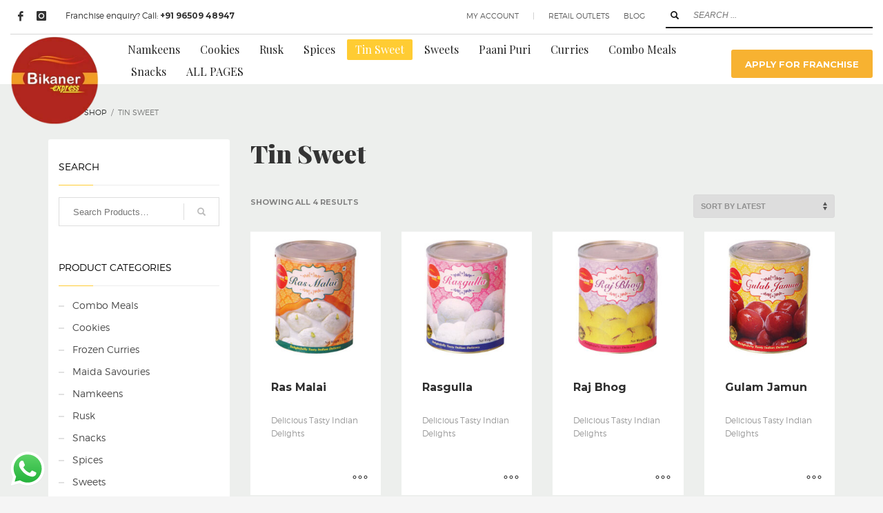

--- FILE ---
content_type: text/html; charset=utf-8
request_url: https://www.google.com/recaptcha/api2/anchor?ar=1&k=6LckBIYoAAAAAP4hw0T7mz24i0239ctOL0mV29kR&co=aHR0cHM6Ly93d3cuYmlrYW5lcmV4cHJlc3MuY29tOjQ0Mw..&hl=en&v=PoyoqOPhxBO7pBk68S4YbpHZ&size=invisible&anchor-ms=20000&execute-ms=30000&cb=st2abv5pahz6
body_size: 48758
content:
<!DOCTYPE HTML><html dir="ltr" lang="en"><head><meta http-equiv="Content-Type" content="text/html; charset=UTF-8">
<meta http-equiv="X-UA-Compatible" content="IE=edge">
<title>reCAPTCHA</title>
<style type="text/css">
/* cyrillic-ext */
@font-face {
  font-family: 'Roboto';
  font-style: normal;
  font-weight: 400;
  font-stretch: 100%;
  src: url(//fonts.gstatic.com/s/roboto/v48/KFO7CnqEu92Fr1ME7kSn66aGLdTylUAMa3GUBHMdazTgWw.woff2) format('woff2');
  unicode-range: U+0460-052F, U+1C80-1C8A, U+20B4, U+2DE0-2DFF, U+A640-A69F, U+FE2E-FE2F;
}
/* cyrillic */
@font-face {
  font-family: 'Roboto';
  font-style: normal;
  font-weight: 400;
  font-stretch: 100%;
  src: url(//fonts.gstatic.com/s/roboto/v48/KFO7CnqEu92Fr1ME7kSn66aGLdTylUAMa3iUBHMdazTgWw.woff2) format('woff2');
  unicode-range: U+0301, U+0400-045F, U+0490-0491, U+04B0-04B1, U+2116;
}
/* greek-ext */
@font-face {
  font-family: 'Roboto';
  font-style: normal;
  font-weight: 400;
  font-stretch: 100%;
  src: url(//fonts.gstatic.com/s/roboto/v48/KFO7CnqEu92Fr1ME7kSn66aGLdTylUAMa3CUBHMdazTgWw.woff2) format('woff2');
  unicode-range: U+1F00-1FFF;
}
/* greek */
@font-face {
  font-family: 'Roboto';
  font-style: normal;
  font-weight: 400;
  font-stretch: 100%;
  src: url(//fonts.gstatic.com/s/roboto/v48/KFO7CnqEu92Fr1ME7kSn66aGLdTylUAMa3-UBHMdazTgWw.woff2) format('woff2');
  unicode-range: U+0370-0377, U+037A-037F, U+0384-038A, U+038C, U+038E-03A1, U+03A3-03FF;
}
/* math */
@font-face {
  font-family: 'Roboto';
  font-style: normal;
  font-weight: 400;
  font-stretch: 100%;
  src: url(//fonts.gstatic.com/s/roboto/v48/KFO7CnqEu92Fr1ME7kSn66aGLdTylUAMawCUBHMdazTgWw.woff2) format('woff2');
  unicode-range: U+0302-0303, U+0305, U+0307-0308, U+0310, U+0312, U+0315, U+031A, U+0326-0327, U+032C, U+032F-0330, U+0332-0333, U+0338, U+033A, U+0346, U+034D, U+0391-03A1, U+03A3-03A9, U+03B1-03C9, U+03D1, U+03D5-03D6, U+03F0-03F1, U+03F4-03F5, U+2016-2017, U+2034-2038, U+203C, U+2040, U+2043, U+2047, U+2050, U+2057, U+205F, U+2070-2071, U+2074-208E, U+2090-209C, U+20D0-20DC, U+20E1, U+20E5-20EF, U+2100-2112, U+2114-2115, U+2117-2121, U+2123-214F, U+2190, U+2192, U+2194-21AE, U+21B0-21E5, U+21F1-21F2, U+21F4-2211, U+2213-2214, U+2216-22FF, U+2308-230B, U+2310, U+2319, U+231C-2321, U+2336-237A, U+237C, U+2395, U+239B-23B7, U+23D0, U+23DC-23E1, U+2474-2475, U+25AF, U+25B3, U+25B7, U+25BD, U+25C1, U+25CA, U+25CC, U+25FB, U+266D-266F, U+27C0-27FF, U+2900-2AFF, U+2B0E-2B11, U+2B30-2B4C, U+2BFE, U+3030, U+FF5B, U+FF5D, U+1D400-1D7FF, U+1EE00-1EEFF;
}
/* symbols */
@font-face {
  font-family: 'Roboto';
  font-style: normal;
  font-weight: 400;
  font-stretch: 100%;
  src: url(//fonts.gstatic.com/s/roboto/v48/KFO7CnqEu92Fr1ME7kSn66aGLdTylUAMaxKUBHMdazTgWw.woff2) format('woff2');
  unicode-range: U+0001-000C, U+000E-001F, U+007F-009F, U+20DD-20E0, U+20E2-20E4, U+2150-218F, U+2190, U+2192, U+2194-2199, U+21AF, U+21E6-21F0, U+21F3, U+2218-2219, U+2299, U+22C4-22C6, U+2300-243F, U+2440-244A, U+2460-24FF, U+25A0-27BF, U+2800-28FF, U+2921-2922, U+2981, U+29BF, U+29EB, U+2B00-2BFF, U+4DC0-4DFF, U+FFF9-FFFB, U+10140-1018E, U+10190-1019C, U+101A0, U+101D0-101FD, U+102E0-102FB, U+10E60-10E7E, U+1D2C0-1D2D3, U+1D2E0-1D37F, U+1F000-1F0FF, U+1F100-1F1AD, U+1F1E6-1F1FF, U+1F30D-1F30F, U+1F315, U+1F31C, U+1F31E, U+1F320-1F32C, U+1F336, U+1F378, U+1F37D, U+1F382, U+1F393-1F39F, U+1F3A7-1F3A8, U+1F3AC-1F3AF, U+1F3C2, U+1F3C4-1F3C6, U+1F3CA-1F3CE, U+1F3D4-1F3E0, U+1F3ED, U+1F3F1-1F3F3, U+1F3F5-1F3F7, U+1F408, U+1F415, U+1F41F, U+1F426, U+1F43F, U+1F441-1F442, U+1F444, U+1F446-1F449, U+1F44C-1F44E, U+1F453, U+1F46A, U+1F47D, U+1F4A3, U+1F4B0, U+1F4B3, U+1F4B9, U+1F4BB, U+1F4BF, U+1F4C8-1F4CB, U+1F4D6, U+1F4DA, U+1F4DF, U+1F4E3-1F4E6, U+1F4EA-1F4ED, U+1F4F7, U+1F4F9-1F4FB, U+1F4FD-1F4FE, U+1F503, U+1F507-1F50B, U+1F50D, U+1F512-1F513, U+1F53E-1F54A, U+1F54F-1F5FA, U+1F610, U+1F650-1F67F, U+1F687, U+1F68D, U+1F691, U+1F694, U+1F698, U+1F6AD, U+1F6B2, U+1F6B9-1F6BA, U+1F6BC, U+1F6C6-1F6CF, U+1F6D3-1F6D7, U+1F6E0-1F6EA, U+1F6F0-1F6F3, U+1F6F7-1F6FC, U+1F700-1F7FF, U+1F800-1F80B, U+1F810-1F847, U+1F850-1F859, U+1F860-1F887, U+1F890-1F8AD, U+1F8B0-1F8BB, U+1F8C0-1F8C1, U+1F900-1F90B, U+1F93B, U+1F946, U+1F984, U+1F996, U+1F9E9, U+1FA00-1FA6F, U+1FA70-1FA7C, U+1FA80-1FA89, U+1FA8F-1FAC6, U+1FACE-1FADC, U+1FADF-1FAE9, U+1FAF0-1FAF8, U+1FB00-1FBFF;
}
/* vietnamese */
@font-face {
  font-family: 'Roboto';
  font-style: normal;
  font-weight: 400;
  font-stretch: 100%;
  src: url(//fonts.gstatic.com/s/roboto/v48/KFO7CnqEu92Fr1ME7kSn66aGLdTylUAMa3OUBHMdazTgWw.woff2) format('woff2');
  unicode-range: U+0102-0103, U+0110-0111, U+0128-0129, U+0168-0169, U+01A0-01A1, U+01AF-01B0, U+0300-0301, U+0303-0304, U+0308-0309, U+0323, U+0329, U+1EA0-1EF9, U+20AB;
}
/* latin-ext */
@font-face {
  font-family: 'Roboto';
  font-style: normal;
  font-weight: 400;
  font-stretch: 100%;
  src: url(//fonts.gstatic.com/s/roboto/v48/KFO7CnqEu92Fr1ME7kSn66aGLdTylUAMa3KUBHMdazTgWw.woff2) format('woff2');
  unicode-range: U+0100-02BA, U+02BD-02C5, U+02C7-02CC, U+02CE-02D7, U+02DD-02FF, U+0304, U+0308, U+0329, U+1D00-1DBF, U+1E00-1E9F, U+1EF2-1EFF, U+2020, U+20A0-20AB, U+20AD-20C0, U+2113, U+2C60-2C7F, U+A720-A7FF;
}
/* latin */
@font-face {
  font-family: 'Roboto';
  font-style: normal;
  font-weight: 400;
  font-stretch: 100%;
  src: url(//fonts.gstatic.com/s/roboto/v48/KFO7CnqEu92Fr1ME7kSn66aGLdTylUAMa3yUBHMdazQ.woff2) format('woff2');
  unicode-range: U+0000-00FF, U+0131, U+0152-0153, U+02BB-02BC, U+02C6, U+02DA, U+02DC, U+0304, U+0308, U+0329, U+2000-206F, U+20AC, U+2122, U+2191, U+2193, U+2212, U+2215, U+FEFF, U+FFFD;
}
/* cyrillic-ext */
@font-face {
  font-family: 'Roboto';
  font-style: normal;
  font-weight: 500;
  font-stretch: 100%;
  src: url(//fonts.gstatic.com/s/roboto/v48/KFO7CnqEu92Fr1ME7kSn66aGLdTylUAMa3GUBHMdazTgWw.woff2) format('woff2');
  unicode-range: U+0460-052F, U+1C80-1C8A, U+20B4, U+2DE0-2DFF, U+A640-A69F, U+FE2E-FE2F;
}
/* cyrillic */
@font-face {
  font-family: 'Roboto';
  font-style: normal;
  font-weight: 500;
  font-stretch: 100%;
  src: url(//fonts.gstatic.com/s/roboto/v48/KFO7CnqEu92Fr1ME7kSn66aGLdTylUAMa3iUBHMdazTgWw.woff2) format('woff2');
  unicode-range: U+0301, U+0400-045F, U+0490-0491, U+04B0-04B1, U+2116;
}
/* greek-ext */
@font-face {
  font-family: 'Roboto';
  font-style: normal;
  font-weight: 500;
  font-stretch: 100%;
  src: url(//fonts.gstatic.com/s/roboto/v48/KFO7CnqEu92Fr1ME7kSn66aGLdTylUAMa3CUBHMdazTgWw.woff2) format('woff2');
  unicode-range: U+1F00-1FFF;
}
/* greek */
@font-face {
  font-family: 'Roboto';
  font-style: normal;
  font-weight: 500;
  font-stretch: 100%;
  src: url(//fonts.gstatic.com/s/roboto/v48/KFO7CnqEu92Fr1ME7kSn66aGLdTylUAMa3-UBHMdazTgWw.woff2) format('woff2');
  unicode-range: U+0370-0377, U+037A-037F, U+0384-038A, U+038C, U+038E-03A1, U+03A3-03FF;
}
/* math */
@font-face {
  font-family: 'Roboto';
  font-style: normal;
  font-weight: 500;
  font-stretch: 100%;
  src: url(//fonts.gstatic.com/s/roboto/v48/KFO7CnqEu92Fr1ME7kSn66aGLdTylUAMawCUBHMdazTgWw.woff2) format('woff2');
  unicode-range: U+0302-0303, U+0305, U+0307-0308, U+0310, U+0312, U+0315, U+031A, U+0326-0327, U+032C, U+032F-0330, U+0332-0333, U+0338, U+033A, U+0346, U+034D, U+0391-03A1, U+03A3-03A9, U+03B1-03C9, U+03D1, U+03D5-03D6, U+03F0-03F1, U+03F4-03F5, U+2016-2017, U+2034-2038, U+203C, U+2040, U+2043, U+2047, U+2050, U+2057, U+205F, U+2070-2071, U+2074-208E, U+2090-209C, U+20D0-20DC, U+20E1, U+20E5-20EF, U+2100-2112, U+2114-2115, U+2117-2121, U+2123-214F, U+2190, U+2192, U+2194-21AE, U+21B0-21E5, U+21F1-21F2, U+21F4-2211, U+2213-2214, U+2216-22FF, U+2308-230B, U+2310, U+2319, U+231C-2321, U+2336-237A, U+237C, U+2395, U+239B-23B7, U+23D0, U+23DC-23E1, U+2474-2475, U+25AF, U+25B3, U+25B7, U+25BD, U+25C1, U+25CA, U+25CC, U+25FB, U+266D-266F, U+27C0-27FF, U+2900-2AFF, U+2B0E-2B11, U+2B30-2B4C, U+2BFE, U+3030, U+FF5B, U+FF5D, U+1D400-1D7FF, U+1EE00-1EEFF;
}
/* symbols */
@font-face {
  font-family: 'Roboto';
  font-style: normal;
  font-weight: 500;
  font-stretch: 100%;
  src: url(//fonts.gstatic.com/s/roboto/v48/KFO7CnqEu92Fr1ME7kSn66aGLdTylUAMaxKUBHMdazTgWw.woff2) format('woff2');
  unicode-range: U+0001-000C, U+000E-001F, U+007F-009F, U+20DD-20E0, U+20E2-20E4, U+2150-218F, U+2190, U+2192, U+2194-2199, U+21AF, U+21E6-21F0, U+21F3, U+2218-2219, U+2299, U+22C4-22C6, U+2300-243F, U+2440-244A, U+2460-24FF, U+25A0-27BF, U+2800-28FF, U+2921-2922, U+2981, U+29BF, U+29EB, U+2B00-2BFF, U+4DC0-4DFF, U+FFF9-FFFB, U+10140-1018E, U+10190-1019C, U+101A0, U+101D0-101FD, U+102E0-102FB, U+10E60-10E7E, U+1D2C0-1D2D3, U+1D2E0-1D37F, U+1F000-1F0FF, U+1F100-1F1AD, U+1F1E6-1F1FF, U+1F30D-1F30F, U+1F315, U+1F31C, U+1F31E, U+1F320-1F32C, U+1F336, U+1F378, U+1F37D, U+1F382, U+1F393-1F39F, U+1F3A7-1F3A8, U+1F3AC-1F3AF, U+1F3C2, U+1F3C4-1F3C6, U+1F3CA-1F3CE, U+1F3D4-1F3E0, U+1F3ED, U+1F3F1-1F3F3, U+1F3F5-1F3F7, U+1F408, U+1F415, U+1F41F, U+1F426, U+1F43F, U+1F441-1F442, U+1F444, U+1F446-1F449, U+1F44C-1F44E, U+1F453, U+1F46A, U+1F47D, U+1F4A3, U+1F4B0, U+1F4B3, U+1F4B9, U+1F4BB, U+1F4BF, U+1F4C8-1F4CB, U+1F4D6, U+1F4DA, U+1F4DF, U+1F4E3-1F4E6, U+1F4EA-1F4ED, U+1F4F7, U+1F4F9-1F4FB, U+1F4FD-1F4FE, U+1F503, U+1F507-1F50B, U+1F50D, U+1F512-1F513, U+1F53E-1F54A, U+1F54F-1F5FA, U+1F610, U+1F650-1F67F, U+1F687, U+1F68D, U+1F691, U+1F694, U+1F698, U+1F6AD, U+1F6B2, U+1F6B9-1F6BA, U+1F6BC, U+1F6C6-1F6CF, U+1F6D3-1F6D7, U+1F6E0-1F6EA, U+1F6F0-1F6F3, U+1F6F7-1F6FC, U+1F700-1F7FF, U+1F800-1F80B, U+1F810-1F847, U+1F850-1F859, U+1F860-1F887, U+1F890-1F8AD, U+1F8B0-1F8BB, U+1F8C0-1F8C1, U+1F900-1F90B, U+1F93B, U+1F946, U+1F984, U+1F996, U+1F9E9, U+1FA00-1FA6F, U+1FA70-1FA7C, U+1FA80-1FA89, U+1FA8F-1FAC6, U+1FACE-1FADC, U+1FADF-1FAE9, U+1FAF0-1FAF8, U+1FB00-1FBFF;
}
/* vietnamese */
@font-face {
  font-family: 'Roboto';
  font-style: normal;
  font-weight: 500;
  font-stretch: 100%;
  src: url(//fonts.gstatic.com/s/roboto/v48/KFO7CnqEu92Fr1ME7kSn66aGLdTylUAMa3OUBHMdazTgWw.woff2) format('woff2');
  unicode-range: U+0102-0103, U+0110-0111, U+0128-0129, U+0168-0169, U+01A0-01A1, U+01AF-01B0, U+0300-0301, U+0303-0304, U+0308-0309, U+0323, U+0329, U+1EA0-1EF9, U+20AB;
}
/* latin-ext */
@font-face {
  font-family: 'Roboto';
  font-style: normal;
  font-weight: 500;
  font-stretch: 100%;
  src: url(//fonts.gstatic.com/s/roboto/v48/KFO7CnqEu92Fr1ME7kSn66aGLdTylUAMa3KUBHMdazTgWw.woff2) format('woff2');
  unicode-range: U+0100-02BA, U+02BD-02C5, U+02C7-02CC, U+02CE-02D7, U+02DD-02FF, U+0304, U+0308, U+0329, U+1D00-1DBF, U+1E00-1E9F, U+1EF2-1EFF, U+2020, U+20A0-20AB, U+20AD-20C0, U+2113, U+2C60-2C7F, U+A720-A7FF;
}
/* latin */
@font-face {
  font-family: 'Roboto';
  font-style: normal;
  font-weight: 500;
  font-stretch: 100%;
  src: url(//fonts.gstatic.com/s/roboto/v48/KFO7CnqEu92Fr1ME7kSn66aGLdTylUAMa3yUBHMdazQ.woff2) format('woff2');
  unicode-range: U+0000-00FF, U+0131, U+0152-0153, U+02BB-02BC, U+02C6, U+02DA, U+02DC, U+0304, U+0308, U+0329, U+2000-206F, U+20AC, U+2122, U+2191, U+2193, U+2212, U+2215, U+FEFF, U+FFFD;
}
/* cyrillic-ext */
@font-face {
  font-family: 'Roboto';
  font-style: normal;
  font-weight: 900;
  font-stretch: 100%;
  src: url(//fonts.gstatic.com/s/roboto/v48/KFO7CnqEu92Fr1ME7kSn66aGLdTylUAMa3GUBHMdazTgWw.woff2) format('woff2');
  unicode-range: U+0460-052F, U+1C80-1C8A, U+20B4, U+2DE0-2DFF, U+A640-A69F, U+FE2E-FE2F;
}
/* cyrillic */
@font-face {
  font-family: 'Roboto';
  font-style: normal;
  font-weight: 900;
  font-stretch: 100%;
  src: url(//fonts.gstatic.com/s/roboto/v48/KFO7CnqEu92Fr1ME7kSn66aGLdTylUAMa3iUBHMdazTgWw.woff2) format('woff2');
  unicode-range: U+0301, U+0400-045F, U+0490-0491, U+04B0-04B1, U+2116;
}
/* greek-ext */
@font-face {
  font-family: 'Roboto';
  font-style: normal;
  font-weight: 900;
  font-stretch: 100%;
  src: url(//fonts.gstatic.com/s/roboto/v48/KFO7CnqEu92Fr1ME7kSn66aGLdTylUAMa3CUBHMdazTgWw.woff2) format('woff2');
  unicode-range: U+1F00-1FFF;
}
/* greek */
@font-face {
  font-family: 'Roboto';
  font-style: normal;
  font-weight: 900;
  font-stretch: 100%;
  src: url(//fonts.gstatic.com/s/roboto/v48/KFO7CnqEu92Fr1ME7kSn66aGLdTylUAMa3-UBHMdazTgWw.woff2) format('woff2');
  unicode-range: U+0370-0377, U+037A-037F, U+0384-038A, U+038C, U+038E-03A1, U+03A3-03FF;
}
/* math */
@font-face {
  font-family: 'Roboto';
  font-style: normal;
  font-weight: 900;
  font-stretch: 100%;
  src: url(//fonts.gstatic.com/s/roboto/v48/KFO7CnqEu92Fr1ME7kSn66aGLdTylUAMawCUBHMdazTgWw.woff2) format('woff2');
  unicode-range: U+0302-0303, U+0305, U+0307-0308, U+0310, U+0312, U+0315, U+031A, U+0326-0327, U+032C, U+032F-0330, U+0332-0333, U+0338, U+033A, U+0346, U+034D, U+0391-03A1, U+03A3-03A9, U+03B1-03C9, U+03D1, U+03D5-03D6, U+03F0-03F1, U+03F4-03F5, U+2016-2017, U+2034-2038, U+203C, U+2040, U+2043, U+2047, U+2050, U+2057, U+205F, U+2070-2071, U+2074-208E, U+2090-209C, U+20D0-20DC, U+20E1, U+20E5-20EF, U+2100-2112, U+2114-2115, U+2117-2121, U+2123-214F, U+2190, U+2192, U+2194-21AE, U+21B0-21E5, U+21F1-21F2, U+21F4-2211, U+2213-2214, U+2216-22FF, U+2308-230B, U+2310, U+2319, U+231C-2321, U+2336-237A, U+237C, U+2395, U+239B-23B7, U+23D0, U+23DC-23E1, U+2474-2475, U+25AF, U+25B3, U+25B7, U+25BD, U+25C1, U+25CA, U+25CC, U+25FB, U+266D-266F, U+27C0-27FF, U+2900-2AFF, U+2B0E-2B11, U+2B30-2B4C, U+2BFE, U+3030, U+FF5B, U+FF5D, U+1D400-1D7FF, U+1EE00-1EEFF;
}
/* symbols */
@font-face {
  font-family: 'Roboto';
  font-style: normal;
  font-weight: 900;
  font-stretch: 100%;
  src: url(//fonts.gstatic.com/s/roboto/v48/KFO7CnqEu92Fr1ME7kSn66aGLdTylUAMaxKUBHMdazTgWw.woff2) format('woff2');
  unicode-range: U+0001-000C, U+000E-001F, U+007F-009F, U+20DD-20E0, U+20E2-20E4, U+2150-218F, U+2190, U+2192, U+2194-2199, U+21AF, U+21E6-21F0, U+21F3, U+2218-2219, U+2299, U+22C4-22C6, U+2300-243F, U+2440-244A, U+2460-24FF, U+25A0-27BF, U+2800-28FF, U+2921-2922, U+2981, U+29BF, U+29EB, U+2B00-2BFF, U+4DC0-4DFF, U+FFF9-FFFB, U+10140-1018E, U+10190-1019C, U+101A0, U+101D0-101FD, U+102E0-102FB, U+10E60-10E7E, U+1D2C0-1D2D3, U+1D2E0-1D37F, U+1F000-1F0FF, U+1F100-1F1AD, U+1F1E6-1F1FF, U+1F30D-1F30F, U+1F315, U+1F31C, U+1F31E, U+1F320-1F32C, U+1F336, U+1F378, U+1F37D, U+1F382, U+1F393-1F39F, U+1F3A7-1F3A8, U+1F3AC-1F3AF, U+1F3C2, U+1F3C4-1F3C6, U+1F3CA-1F3CE, U+1F3D4-1F3E0, U+1F3ED, U+1F3F1-1F3F3, U+1F3F5-1F3F7, U+1F408, U+1F415, U+1F41F, U+1F426, U+1F43F, U+1F441-1F442, U+1F444, U+1F446-1F449, U+1F44C-1F44E, U+1F453, U+1F46A, U+1F47D, U+1F4A3, U+1F4B0, U+1F4B3, U+1F4B9, U+1F4BB, U+1F4BF, U+1F4C8-1F4CB, U+1F4D6, U+1F4DA, U+1F4DF, U+1F4E3-1F4E6, U+1F4EA-1F4ED, U+1F4F7, U+1F4F9-1F4FB, U+1F4FD-1F4FE, U+1F503, U+1F507-1F50B, U+1F50D, U+1F512-1F513, U+1F53E-1F54A, U+1F54F-1F5FA, U+1F610, U+1F650-1F67F, U+1F687, U+1F68D, U+1F691, U+1F694, U+1F698, U+1F6AD, U+1F6B2, U+1F6B9-1F6BA, U+1F6BC, U+1F6C6-1F6CF, U+1F6D3-1F6D7, U+1F6E0-1F6EA, U+1F6F0-1F6F3, U+1F6F7-1F6FC, U+1F700-1F7FF, U+1F800-1F80B, U+1F810-1F847, U+1F850-1F859, U+1F860-1F887, U+1F890-1F8AD, U+1F8B0-1F8BB, U+1F8C0-1F8C1, U+1F900-1F90B, U+1F93B, U+1F946, U+1F984, U+1F996, U+1F9E9, U+1FA00-1FA6F, U+1FA70-1FA7C, U+1FA80-1FA89, U+1FA8F-1FAC6, U+1FACE-1FADC, U+1FADF-1FAE9, U+1FAF0-1FAF8, U+1FB00-1FBFF;
}
/* vietnamese */
@font-face {
  font-family: 'Roboto';
  font-style: normal;
  font-weight: 900;
  font-stretch: 100%;
  src: url(//fonts.gstatic.com/s/roboto/v48/KFO7CnqEu92Fr1ME7kSn66aGLdTylUAMa3OUBHMdazTgWw.woff2) format('woff2');
  unicode-range: U+0102-0103, U+0110-0111, U+0128-0129, U+0168-0169, U+01A0-01A1, U+01AF-01B0, U+0300-0301, U+0303-0304, U+0308-0309, U+0323, U+0329, U+1EA0-1EF9, U+20AB;
}
/* latin-ext */
@font-face {
  font-family: 'Roboto';
  font-style: normal;
  font-weight: 900;
  font-stretch: 100%;
  src: url(//fonts.gstatic.com/s/roboto/v48/KFO7CnqEu92Fr1ME7kSn66aGLdTylUAMa3KUBHMdazTgWw.woff2) format('woff2');
  unicode-range: U+0100-02BA, U+02BD-02C5, U+02C7-02CC, U+02CE-02D7, U+02DD-02FF, U+0304, U+0308, U+0329, U+1D00-1DBF, U+1E00-1E9F, U+1EF2-1EFF, U+2020, U+20A0-20AB, U+20AD-20C0, U+2113, U+2C60-2C7F, U+A720-A7FF;
}
/* latin */
@font-face {
  font-family: 'Roboto';
  font-style: normal;
  font-weight: 900;
  font-stretch: 100%;
  src: url(//fonts.gstatic.com/s/roboto/v48/KFO7CnqEu92Fr1ME7kSn66aGLdTylUAMa3yUBHMdazQ.woff2) format('woff2');
  unicode-range: U+0000-00FF, U+0131, U+0152-0153, U+02BB-02BC, U+02C6, U+02DA, U+02DC, U+0304, U+0308, U+0329, U+2000-206F, U+20AC, U+2122, U+2191, U+2193, U+2212, U+2215, U+FEFF, U+FFFD;
}

</style>
<link rel="stylesheet" type="text/css" href="https://www.gstatic.com/recaptcha/releases/PoyoqOPhxBO7pBk68S4YbpHZ/styles__ltr.css">
<script nonce="qS8RAV2YnHYEPPVepLC4Wg" type="text/javascript">window['__recaptcha_api'] = 'https://www.google.com/recaptcha/api2/';</script>
<script type="text/javascript" src="https://www.gstatic.com/recaptcha/releases/PoyoqOPhxBO7pBk68S4YbpHZ/recaptcha__en.js" nonce="qS8RAV2YnHYEPPVepLC4Wg">
      
    </script></head>
<body><div id="rc-anchor-alert" class="rc-anchor-alert"></div>
<input type="hidden" id="recaptcha-token" value="[base64]">
<script type="text/javascript" nonce="qS8RAV2YnHYEPPVepLC4Wg">
      recaptcha.anchor.Main.init("[\x22ainput\x22,[\x22bgdata\x22,\x22\x22,\[base64]/[base64]/MjU1Ong/[base64]/[base64]/[base64]/[base64]/[base64]/[base64]/[base64]/[base64]/[base64]/[base64]/[base64]/[base64]/[base64]/[base64]/[base64]\\u003d\x22,\[base64]\\u003d\\u003d\x22,\[base64]/[base64]/[base64]/e33Ci8K2wo/Ci8Ohw6TDrMOAHMKvH8O5w43CsTfCrMKjw7VManN+wp7DjsOHYsOJNsKtDsKvwrgHOF4UejpcQ0jDlhHDiHfCp8Kbwr/CskPDgsOYYMKLZ8O9DjYbwro3JE8LwrQowq3Cg8OCwrJtR1HDqcO5wpvCmX/Dt8Olwp1PeMOwwqVUGcOMbS/CuQVOwodlRkrDgj7CmSfCsMOtP8K7C27DrMOQwojDjkZ/w5bCjcOWwpDCqMOnV8KSDUldL8KPw7hoJDbCpVXCq0zDrcOpKk0mwplyagFpf8KMwpXCvsOQUVDCnx8XWCwlAH/DlXAILDbDiGzDqBpaNl/[base64]/CrW7ClsOAw4bCnD3CkcK5P8KVw7psw7bDrMO+w692LcOVI8O/w6TDryNHNhnDvz7Cu2vDscK5QMOdFzYfw5x/CEHCqMKcAsKmw4UAwosvw489wpLDm8KTwqDCukUCKWrDtMOxw5jDn8OnwpPDnAZawrx8w7PDlFDCosOxccKPwq3DhcKcaMOWUWcLIsOfwqnDvQ7DpcOoQMKiw7lfwqhKw6HDv8Kyw43DtkPCsMKEZcKowr/DtsKlb8Kfw6wmw4Adw5RELsKGwqtGwpc+SnjCo3DDi8OBasOqw5jDvnbCtiN3SF/DvMOKw7jDkcOgwqjCv8OXwq/DriXCqmAXwrVjw6bDmcKJwr/[base64]/w6bDm8OBbMOiN8Kpwr4Dwo4cLw/CtcO/w6LCkMKhOjnDl8O9wpbCty8Zw6JGw7Myw5MKFFNHw4PDoMKAVCB4wp95dT5SCsOXTcOuwqoWV0DDo8OjSn3CvH5kKsO9O2zCjMOgAMKoST5nZW3Ds8KmSX1Aw6/DoCvClcOgEwbDrcKdCHNkw5dFwqcXw60owoNoRcOnNEHDjMK7OcODKnBzwp/DiRHCr8Ojw597w6MEZcO5w5xvw6EOwr/Du8O1w7JqE3x7w4bDg8KnW8KsfRDChWtLwrrDn8Kxw68cUiF2w4bDvcO3cg5/[base64]/DoMKeW1fDpVI1fsKpNcK3UMKfw69Qw64hw55Ww5J7OnYkSxnCn1EzwrnDisKKcgrDlSrDscO2wrlMwqDDtWbDmsOmFcK1HBMlEcOnc8KHC3vDqW7DoH5aRcKrw5jDrsKiwr/DpSzCq8OZw77DqmLCtypww5ICw5Qswolcw5vDssKgw6XDtcOHwr8zaAUCE0jCosOcwqIjRMKrZUExw5YQw5XDnMKBwqIyw5REwrfCpsOlw4TCn8KMw6kpNwzDrRPCs0Auw7QCwr9pwpfCghstwqMyFMKRV8O1w7/CuU5AA8KUYcOjwrBYw6htw7sow57DrX46wo1sbTIBBcKyf8OtwoLDrCApWMOZIXpVKn9MEh4Yw4XCpMKtw79bw6hIbx4QQMO3w5Blw60awoHCuQVSw6nCqWRGwoTCsR4ILygdXQJbQjRxw749TsKNasKHMDrDhHLCtMKMw782TW3Dm11Ww6/Cl8KUwr7Dm8KGw4DDkMKMw4tdw4DCq2/[base64]/Cu25EwqUmwpcOw5PDrmMKcsKVR8O5UMORwqk2HMOwwpzClsO0JRjCv8OswrdHMsOHXWpcw5N+WsO2EUoOV1t1w5cgS2RyS8OIFsOKSsO+wpTDkMO3w6F/w5M7cMOzwoNJVFo+w4XDj3k0MMObURsEwpzDucKow6w4w53CusKIbcKmw7nDqA/DlsOaKsOPwqjDr0LCrBbCpMOLwrVCwoXDimHDt8OkU8OvBHnDhMObMMKLKMOmwoJQw7V2w7s6S0zCmmbCiALCv8OrImFpKSbCs1sHwrQlZjXCoMK+QAMnJ8KQw7VSw6/DkW/DsMKHwq9bw7DDksO/wrZ8CMOVwq5Lw7bDn8OWWFXCnxrDvMOpwq9EWgvCmcOFHA/Dh8OpcsKZJglMcsK8wqLDssKwOkvDmsKFwowmeRjDicKwLzXCtMKaVQDDpsKSwoVsw5vDqB3DlAFzw54SNMKjwo5vw7E5LMOGW2IUbWsYDsOHDE5AcsOKw4sXDxrDvm3DpA0/[base64]/[base64]/IxfCl8Kxw4FoP3kydsOGLRF6wqjCnMKpbsKKJ8OSw43CvMOFasKxHcKbw7DCm8OkwrROwqDCk3c0YDx2R8KzdMKhQ3bDlMOnw6xfIzkUw7rClMKeTcKuAFbCr8OoMiUtwoUfZMOacMK9wpIzw6suN8Obw6dowp06wr/DjcOpIzEmAsOpe2nCo3zDm8OmwolOwqUQwpI0w5vDtcOpw4PCnifDh1bDk8K7QMKCEwhSR3nDpgrDhsKZOWBXfhoGJzTChWsqSW09woTCr8KDG8ONHykLwr/DnX7ChFfCvMO0wrHDjCI6dcK3wq1WRcOLWjzCh1DCtsKwwqZ5wpTDiXfCp8KpQ00aw6bDocOOScO3NsOYwofDrXXCv0MrcWbDvsOawoTDlcO1BWzDrMK4wo3CpUADd3vCusOJI8KSG3PDncOKCsOiDn/Dr8OQJsKwbxTDoMKYMMOew7oDw7JbwrPChcOHMcKBw7k1w7pUVE/ClMO9TMOSwqzDsMO2wqRnw6rCk8OyJk8bw4zDl8OiwrxSw5DDo8K+w4Udwq7DrUPDp19OLARBw7MLwrXCvVvCrybCgkJTcVEKScOoM8OxwqPCqwvDiQbDncOWWXx/KMKHbXInw6oXBDZ8wplmwrrDuMKTwrbDoMO5TXdtw4vCiMKywrB3L8O6PhzCn8ORw641wrA8UAHDlMOXIRxmdyXDsh/DhhgKw7xQw5kmCsKPwpl6esKWwooidMKGw7pPPA49aidUwrfCslA/dnrCilEGLsKqS2sCPF9fXRtgHsOLw77CuMOAw4lzw7oiQ8KcPMOwwodnwr7DrcOIGy4DQy/DoMOFw6JWNsOWwpvCiBVZw4jDm0LCjsOtOMOWw7lgBBAzNAsewqRSK1HDm8KrAcK1KsKsNsO3wqrDncOLK09TBULCq8KTXCzCt0XDkiYgw5R9GMOdwqNRw6nCj3RKwqLDv8KMw7IBH8KpwobCn1rDgcKjw6NsPgEjwoXCpsOFwpbCnz4Ld2kXNmjDtMKLwo/CvsOgwrtvw6A1w6jCscOrw5dUYWHCokXDuX0OTlXDtcKDI8KSE2low7/DgRccZ3fCo8KYwoZFPcOZSldkJWoTwql+wqHDuMKVwrbDtUMBw4TCjcKRwpnCrCwBfAN/wo/DimlkwowEMMK6XMKychdtw4vDrcOOSztmSBnCgcO0FwzCrMOmZylAVygAw78ADnXDpcKtYcKmwoV5wpbCgMKGI3TDu2lGegVoDsKdw5/DkF7Ci8Ovw4wPW1cwwqRpBsKxacOwwpBDX1ENMMK8wqs6F2tXEzTDkDvDksO8IMOIw7A8w5tjY8O9w6UsMsOHwqwEABXDucK9Q8KKw6HDtcOBw6jCpm7DrsOVw7NgB8KbeMO/ZhzCq2/[base64]/DncO/wrPDumvDqGbDnGR/W8OrScK6wodeGkfCgRd1woJzwp7Cggp3wrnCqH/Di2ArQS/DswXDsSJ0w7prbcO3EcKSJmPDgMO5wofCkcKow7bDi8OeJcKqZMOVwqFMwpfDicK2wqYcw6/CqMKkVXPDsDVswoTDty3DrE/DkcKHw6Apw7XCsjfDiS9rOsO3wqnCmMOILw/CkMOFwqBKw5jClB7DmcOacMKuwrnDncKhw4U0IMONOsO0w4LDvRzCisOGwrnCrGDDpisrY8O8GsKiUcKhwos8w6vCrTkTBcOow4XDu3cLPcO1wqHDncOwJMKbw4PDusOlw7tfOSl4wrVUBsKzw6LCoSwowrXCjRbClUHCpcOpwpg/[base64]/GjbDl8O4woJTW2VsOsKPw5XCusOFS3krwr7DrMOXw67Cj8O2wo9qIsKoO8Kvw7ZPw6vDunMrUwFvHMOHW3/CrMO1Kn9yw7XCo8KHw5RJBB7CqnnCoMO6JsK6NwbCnx9tw4ctCVrDgsOSQsK9QEU5RMKAEitxwpIuw7/CvsOrUVbCgVBAwqHDgsOKwqJUwpHDv8KFwqHDk23CogFFwpnDuMOLwrsYG28/w75zw6Q6w7zCuFVzUALCpCDCiGtpNiJsLMOWczoWwq9iLA9XWHzDmEV6wofDhsKEw44xRy/Dk0kswqQUw5jDrzxmQ8K9VjZ5wrNbMMO0w4s7w4PClns+wqrDjcOCER7DsA3ComN1w5MMAMKfw6dHwqPCpcORw4nCpiIZWMKeScOoayrCh1PDhcKFwr1VbsO8w7EScsOgw5diwoh1OcKcIVzDlg/CmsKsImo1w5Y3XQTCgQR2wqjDjsOJZcK6WcO8BsKmwpTCjMORwrUGw55XYxLDhmpSXGtQw59qVsK8wqsHwrLDqD0nO8O7Ew5tecOZwqjDhiFywpNnM3HDgijCvyLCk2/DsMK/esK7wqIFGSctw7Baw6llwrhoV0nCjsO0bCDCiDZpGsKxw5jDphx1fSzDnwTDnMORw7QHwrtfJzxaIMKGwpd1wqZfw60pKh0DH8ODwoNjw5fDqsORKcOHXVxYSsO+GjFidxfDrcOJYsKWJsOtQ8KCw73ClcOPw4guw74jwqHCg2pDd1N9wpjCjcKAwrRMw7UuU3oxwo/DtEbDl8ONY0DCmcOMw67CogzCpn/[base64]/[base64]/DpTrDvigCKUfCsAvCmmZ9MsOJKzc/wp8/w6tWwp3CjRPCiQTCncOlO21kZ8KsXwnDoVs1Cms9woDDrsKzCRRne8KiBcKcw6wiw47DlMOIw6EIHHESPXohD8OGRcKfQsOZJRjDlHzDqmPCtUF6ATArwqkiR1/DjFlPJcKpw61WYMKSw4cTwpVXw5fCiMKyworDij7ClhPCsjV9w5p/wrjDhcOAw4TCsjUpwpLDr2bCl8Ktw4Iew6rCs2vCpTASLl9AB1TCs8KRwrgOwpfDkFPCo8OJw588wpDDnMKpAcOEIcObTWfCiQoKwrTCtsO9wpPCmMOGQ8O3ezgdw7cgKx/DpsKwwoFiwpLCm3HDhmHDksOOZMK/woZfw6RWX0jCt0DDmRF/cAXCkCLDk8K0IhnCj3NXw4rDgMOtw7nCm2Nkw4ZhD1bCpwlzw4/CicOnLcO1bwEjAGDChDbDqMO/w7rCksK0wqPDlMOfw5Bjw4XDo8KjVEVkw49JwoXCmS/ClcO6w5YhY8K0w45rVsKww4gLw6gPMALDu8KuAMK3ZMKZwqbDpcKKwp5+YGYAw4fDiF9sE1TChMOvOz9JwrLDo8K+wrAxS8OrP3t7RsK8PcO/wqbDksKuMcKEwp3Dj8KTasOKEsOoW2ljw4QQSxI0b8O1cHZfdQTCtcKHw5wsemp5G8KPw4HCnQNeNDh2GMKuwpvCrcOGwrXDhsKEWcO4w5PDpcKpVSjCmsOywrnCqMKkw5cNIMO4woLDnWnDgx/[base64]/DuFM6wqTCusOzw43DjDrCuS7CqyBeNiAvworCrSAaw5jCmcOXwoXDs1k/woMHCSXDlDhkwpfDssOrJC/[base64]/DiMKDwrA8wqrDmsO1w6gzVHnDgsKoZ8KwBcKPd8K/DcKYfcKtciVvPgLChk3DgcO0UF3DusO6w7rCq8K2w7LDokbDrRQkwqPDgXg1WnLDmkYEwrDCl3LDnzY8UjDDjz9XA8KQw48ZCAnCq8OUJMKhwq/CrcK6wpnCiMOpwpgZwr93wp/CmQ8IJxg2MsKTw4pGwopPw7QewqbClcOLRcKlJcORS2psUFE/wo9eJ8KDIcObXMO1w7AHw78Sw5TCnBNlUMORw5zDpMO+wp0Jwp/CpVTDrsO3WMK4HnIudi7CjMO1wobCr8KmwoTDsRrDp3I7wq80YcKmwpzCvTzCu8KPSMKHSxTDqMOffBhzwr/[base64]/Cn2J7E0NswpPCkFfDtMKIw5DCnATCkcOddgTDhmY6w5t7w6/[base64]/w5YGe8OJw5HCnVTDucKlM8KAJ8OqwpXDkHnCvsKCWsOLw4TDmBZiw4FxcsKKwonDkBkDwoRhw73Cm0vDryAMw7HCi2jDvCUjC8OqFA/[base64]/DkGLCr8KfwpZsb8KPQ1Uyw4XClsOIw5Njw7DDicKoCsKxGj0MwoE2JC5Wwphuw6fCmA3DkHDDgMK6wp/CocOGVDPCn8K5dDwXw4TCpDIcwqRlTitlw5fDn8OVw5rDo8KSVMKlwprCl8OSZcOja8OOEcKPwrQiQ8OIM8KfCcKuHHjCqE/CvHHCmMO4HxjCuMKTUH3DkMOHP8KjR8KEGsOQwoDDqGjDpMK8wo0lS8KCd8OfHBtVU8OOw6TCnMOkw5MiwoXDhhnCmcO2PSrDr8Kxd0dpwrnDh8KHw7s7wpnCmRXCo8ORw71OwpjCsMKibcODw5E+YWQgI0jDqsO2MMK3wrbCulbDg8K3wqHCvMKgwovDiCt4fj/[base64]/[base64]/[base64]/w4zDhlINf8K/CGZ9YDTDrcOOwqvCicOYEsOBLEYBwp9eST/CicOsWjrCicO7GcOyTG/ClMKmAB0bMsO4bnDCkMOJZMKIwobClRNewojCoFo+OcOBFMOgeXUGwp7DsmF2w5kHOhYfdFpTEcOIQnwiw6o9wq7CtwEOSgvClR7Ch8KkUXYjw6JXwopTH8OsJU5Tw5PDt8KQw7l2w7/CiHzDrMOPBQt/[base64]/Cq0EzwqVpXMK0w4bDmsOMHV0yw6LDskLCtMOtMyjDlMOWwonDi8OPworDnBTDp8Kyw4PCnUImHVYuTj1zKsKOPFU8LxljBBDCoz/[base64]/CvGXDq8K6w5Idw7LDo0HDi3xuc8OJw7TCsXk2X8KTC3DCt8OPwoMow7bCkGkkwrHCj8Oiw4LCosObGMK4wpnDiHcxT8KfwpNIwpFYwql/[base64]/[base64]/CkivDvcO/[base64]/w6TCrX1DIMK/w7EzO8OewrZYU01Lwq7DqMObLMOIwqjDk8K7D8K2NjjDl8OgwqREwrnDhsKEwqPCqsOmTcOyURw7w4dObMKvbsOLdQQFwptxCALDsnkfNUkGw7rCi8K6wpp8wrTDl8OdABnCqSnClMKJCMO7w7XChG/CksOVOcOlI8O8Y1p7w6YrZMKRFcORNMK6w6vDpyjDh8KMw4QxP8OMEF7DmmxKwoNXasOAKCtNNsOEwqJrUV7DuzLDqn3CgSPCoEZgw7kgw6zDgS3CigstwoEow4LCqzfDgMO3SHHDn1bCj8O/[base64]/DgcKyG8Kcw5Viw5rDsSIkw4DCk8O5XMKlF8K6wpnDrcKKX8OVw60ew5jDpcOUZzI+w6nCk2k0wp9FIU4ewr7CsAfDp1/[base64]/ChhzDgQIjw7MGw6nDjMKSwqpBTMKMfcOTwr7Dk8KrecKqw6fCv2rCpUPCg2LCn2hRw4NHPcKqwq1/aX12wr7DtHJyRXrDoyXCtMOjSWRuw4/[base64]/DkkDDnMO3cMKIwo/[base64]/DhU7CqzUXbg9dLMKOO1fDiDVZw4/Cl8KFJ8Orw4ZYA8KlwrPCqcKvwqYOw73DhsOzw43DncKyF8KJSHLCo8Kqw5fDvxPCsS/DuMKbwpDDvSdxwp4aw45rwobDjMOPXQxrUCHDlsO/MwDClMOvw5PCgkpvw7DCkXHCksKXwozCqxHCky9rX240wr/CtEnCrUJqb8O/wr8gIR7DvSwha8K7wprDmUtfw5vCg8OxaDzCsFHDqMKOEMOzYmDCncOIMTFEaGIaNkBPwpLCsiLCgTVBw5rCjzbCp2RGDcKAwojDpFzCjHJRwqjDiMO8eB7CnMO/[base64]/[base64]/w4YaLVrCvgrCnnnCigvDmE8IKgfDnMOMw4zDuMKlwp/Cg3sqSGvDkHh9TMKew4XChcKjwp7CjDHDjRgtfWYtAVFLXXvDgGPDk8KlwpbCkMOiKsKQwrjDhcOxJHvDtkLDom/DtcO4FMOawoTDiMKXw4LDh8KfKRVDw7lWwrbDuXlcwr/Ct8O3w5Y+w61kwoDCvsKlUyfDs1zDk8Oywq0Nw4s8ScKAw7/CkWPDv8O4w4PDnMO2XiTDvcO4w4jDpifCpcK2YDfCl1pYwpDCr8OFwqoRJMOXw5bCkE5Dw7lCw5fCucKaN8OdJiHDksOWJ1nCrkkzwqTDvD8zwqs1w6BcaDfDtFFIw45LwrI7wpFfwrh5wohEME3ClxDCmcKCw5vCoMOdw4IZw49qwqJKwoDCuMOGBTouw407wp4/wrXClVzDkMOAYMKjC2LCn25JS8Oefn4HV8KFwqjDkSvCqQAuw4tlw7DDjcKEw5cCQ8KbwqJKw7UDGiAmwpQ0CFsxw47DhDfDh8OsEsORP8OFIWpub1Vzw5LCo8OpwpE/[base64]/ChsOoVMOwUxBfInjDu8Kkw60NPTjCmsOLwqXDoMKfw6Qmb8K9woFiEMKFPMKMBcKow57CpcOtNWzClWBKMVZEwoEtSsKQUghdN8OZw43Ck8KNw6FhNcKPw4LCkW96woDDoMOWwrnDrMKxwocpw5nCsXnDhSvCl8KswrnClsOWwp/Cg8O9wq7Cq8KPTUUBBMK8wohGwrc9aETCizjCkcKUworDosORbsKPwoXCtcOjB2oBXBUAfsKUYcOkw6TDpUzCiz8Nwr/CrcK3w6DDny7DmV/DhgbCiljCuEItw61bwq4Bw7FDwpTDuR46w7N9w7rCiMOOKsKNw7cNKsKvw6rDqVrChWRvcFNJd8OBZUrCoMKgw4x+W3XCiMKDcMO/GgtUwqltW3lAOxgpwohIUyAYw74pw4FwQ8OEw69if8OMw63Cl1N6eMKYwqLCq8Ovf8OCS8OBW37DlMKjwqwiw6RYw7xPTcKuw79sw4rDp8KyEcKldWLChcK1wojDp8KxMMOcG8OuwoRJwo8bVE0swpDDkMKDwpXCmzHCmcK/w795w6TDkEXCqiNcAMOhwqrDkBpxI2rCnF4VB8K1IsKBOsKaD3bDsDh4wpTCjsOcPknCp1YXf8OKBsKAwoc/HmTDgFNLwrPCmjdbwpHDhj8ZS8OjUcOjAnXCucOdwo7Dkg/DuVsoA8OVw73DkcOsMDLDjsK+BcOCw6ICY0XDu1sQw5TDsV8hw6BNwq12wo/CssKjwqfCjQMcwrDCqBUNIsOIfysyKMO3OW50wpojw6w+NAjDl0HCu8K0w59Fw4TCjMOQw4pDw4Jxw6oEwqDCtsORMMOtGQRCJyzCiMK5wpQqwqHCjcKWwqo7SUVLWhQfw4ZQZsOTw7EqPsKgZDVqw5zCtcOjw53DjU5/wr4Swp/CjjXDoT19dMKZw6jDlcKywpdxKCHDpyvDnMKCwoFswrhlw51vwplhwqMjYBXCgAkGcz0nGMKsbkPDgsO3B0PCj1c1CSl3wp8ww5fCtCMlw686Az3DqBhjw4fCniBCw6jCin/DmQtbfcODw4fCpmIBwpHDnEpuw7NtOsKGRcKMV8K/CcKoFcOPJHlrw75yw6DDrxgpCicRwrrCssKSKTVcwqjDtmkBwq8kw5XCjQjCjA/CsiDDpcKxUcK5w5NmwpYew5hDJcKkwqfCqg4nQsOeLX/CkmXCkcO0VyHCsTJNYB10U8Kxcw4jwpx3w6PDllEQw4fDhcKWwpvDmW01UMKEwpXDlMORw6tCwqYfLFEwbn3CtQbDugrDlHLCrsKDAMKiwpPDtT/CtmAgw5g0B8KAFlLCtcKbw4HCkMKPcsOHWwRow61+wp0/w45DwpENYcOdCCUfEit3TMOTCRzCpsONw7EHwpvDvg5Cw6QXwqkRwr97SkpjZF0rAcOhYyvCmFzDpMOcdVZww6nDucO6w5Y9wpTDo1QYZT9qw7nClcOBScOhOMKHwrV/[base64]/CtTXCgcKzwo5CGwVnw5oFwrrDqcOxY2XDnTvCtMOsacOKYTZPwofDhmLCmhY+BcOfw6gAGcOKJQI7wphNYMOMRMKZQ8KDI0oywq8SwovDkMKlwqHDrcOvw7NewpnDnMOPZsKKVsKQM2XCl0/DtU7CmF4iwozDscOww448wrbCpcK0IcONwqtTw57CnsK5w4PChMKHwpTCulfCkCzDhERmK8KQLsO7cjN9wqB+wqEwwo/DicObXWLDnhNKTcKWPC/DggISIsOtwpvCnMONwoPCjsO7J1PDvMO7w6k/w4vDjXzCtzErwpPDiGomwofCncOhYsK/wr/DvcK7Xh4QwpHCtk4cEMOwwqgTTsOmw7gbV1N5J8KPccKiS2bDlCpvw4N3w67Dt8KLwoIdUsO2w6XCvcObw7jDt3/DvR9KwrLClMKGwrPDiMODbMKbwrsgOllkX8O7wrLCmgwJJBbCjcOmZypewrLDiz9Aw7pOaMKvb8KpTcO0dDsLGMOgw67CgGw8w4E4PsKtwp5DbFzCssOWwoLCicOsR8ODeHDDsipTwp8Ww4xrExbCgcKjL8Otw7cOaMOGQ0zCm8O8wo/CqCYbw6czesKdwrRhRMKzbEx7w5EkwoHCrsOKwodqwowSwpYvYkfClMKswrjCpcKowqgRLsOPw6jDsk16wozDksOIw7HChng1VsK/wrYkU2JpFMKBw4rDmMKVw69YFz8rw7gbw6PCtTnCrychR8Odw6XCtxjCs8OJOsOHa8OYw5IRw6tCQDQqw4LDnXPCnMKBbcOew5VtwoBRTMKUw79mw6XDh3tvLCNRGU4bwpZkc8Kww5Q3w7zDocOrw48hw5rDp2/DksKAwonDqGTDmDc1w6oqKX3CtUNMwrfDr03ChAjCgMOBwp7DisKjDsKCwpJMwrY0a1FqRFVmw6VYwqfDumHDlsO7wpDCo8OmwrnDtMOEKAp6SGERBUMkBTjDvMOSwqUhw6QIY8OiecKVw7vDqsO5RcKgwpvCqCoVG8OYUjLCj0d/w6DDjyXDqG87X8Omw6gXw7/CukZSDQfDrsKKw5UBSsKyw6DDp8OdesONwpYgeT3CnUnDqxxBwo7ChkBLU8KtMn3DuyN8w713VsO5P8K2GcKCXUouwpsawqt3w4UKw5pHw5/[base64]/ChQQsacO+AcOiwqjDocO2w7JIwopIO254K8KZwogPE8K7dzDChsKvQxbDmCwfXWdeCGPCvsKjwqgACiLCn8K6fkXCjwLCn8KVw75NLcOVwpXCtcKmRsOoNkvDpMKTwpsawqPClMK+w5fDk3zCn1Avw48AwoE7w5PCs8KewrbDmsO+RsK6O8Ofw7RPwpnCqsKpwphzw5/Coz5YEcKZDsOhYFfCtcKLAnLCjsOPw7Qrw4t/[base64]/WsO9NcKwwqXCqMKYfMKpwrkxw5pdf1U/[base64]/wofCrsO/WXwNV8OORcOPw5/[base64]/Cq8K+SybDnhjCnygJwrfCnEbCvsOgN8OrwrQLTMK9CTQ6w7UTecOaJhUweG1uwpnCoMKmw5vDvX8JWMKGw7V7PlfDkRkdQsOhe8KIwpFiwpZDw7JxwqfDucKTVsOTesKXwrXDj2zDu2s8wozChsKpMMODVMO/[base64]/DphtSTXI5GMOEKCkxw43CsmrDtsKbwo3CmMK3Vkotw7BKw49ndnFQw4nCnTDCjsKfb0jCij/DkFzCgMK1QHU3PisFwonDhMKuaMKKwqXClMKOBcKdf8OiZ0TCtcKJGHDCvMOCGUN1w5U3dS06wpcfwoAiBMOZwpQow6TCv8O4wr8TPWPCqnptNjTDllrDv8KFw6LDmsOMIsOOwpHDsHBjwoFMY8Kgw6VqKH/CiMOAesKowpB7w51dW3UaFMO5w5jCnsOCacK3LMO/[base64]/DuMKkYgTDuzoDdV17BzQWwpZ6wqchwqFbw5ZdAwDCvDvCjMKkwoNCw6h9w4nDgmEew5XCmxPDrsK8w7/ClFTDigLCrsOAOz9mI8OQw5x6wrfCvsO1wpY9wqBLwpUuWsOnwojDtMKWN2XCjsOowpM2w4vDkBQgw4vCjMK8JktgVwvCpS5+c8ObTkDDmMKlworCpQXChsO9w5/CkcKawrwcS8K1acKwLcOswojDmH5JwrRYwoXCqUcbPMKfc8KVUmvCvVc7FsKfwoLDqMO4CWkkG17CjnvCvyXCgXw7aMO0AsOFBGLDt1fCuirDgS7Ci8OabcO9woTChcORwpNvMBjDmcOBEMOZwo/CoMKZGcKgSyNMZlTDusKpEMOpW10sw7cgw7bDqDRrw5DDhMK1wr8UwpotclA1GCRgwphvwovCjVw0ZcKdw4/CpTAvDRzDiiwAU8KIdcOQLGbDk8KDw4NPO8OSfSddw5Jgw6LDjcOQGiHDnkrDgMKoJmYSw6fClMKBw5TCosO/wrjCsGQ/wrDCgADCjsOrGmR3eSAswqbDi8Oyw4TCq8KTw4gpVyF/Wlkkw4DCjU/CsAnCvcOYw5nChcO2X2XCgWDDh8O5wpnDg8KowrJ/TmXCiA0dCT/Cv8OtB2XCnV7ChMOuw67Cm00QKgVSwqTCsmLCgBUUA3N7w4vDti5iVSZAFsKcasOWBhrCjMOeRsO4w4wRRnVGwqzCh8KGKsKVOHk5PMONwrHCtizDpQkIwqjDn8KLwrTCvMOEw5bCkMK0wqM7w6/CisKYIMO/[base64]/fCdND2fDmFrClnnCnMOCwp3DjMKaBMOtLFBPwqLDtyU3RsKnw6nCiUohKETCpyZZwotLIsKuLyPDhsOuLcK7ajp6dyAbPcOIMC7CksOvw5giH2diwp/CpldXwrnDqsKKdwMVYz5Sw4wowobCjcOew6/[base64]/DsMO3wotZanjDsmItwpHCiEvDsSXCvMKBWsKVK8O4wp7CvMKBwqzCscKKO8OJw43Dt8Kuw7FRw5FxUyg5YXgyWsOqWgLDrsKvOMKIw6V9EyNUwot2KMOAGMKdZ8OOwoYFwo9VRcOfwpt9YcKGwoIHwoxgQ8KGBcOvIMK3TmBQwrLDtnzDiMOIwp/DvcKubcKwQmIaGU0abkF5wowfAXnDvsO3wogvJhcdwrIKB1vCp8OKw7/CoHfDpMO+YcOqCMKcwo0ATcOtUQAwaQk/[base64]/DjD0JJRnDhUZrSDNeEcOff8Odw68Owp1hw7jCixQCw4ULwpHDmzvCoMKpwrbCs8OBHcOww6p8wq5sLEhKQsO0w4Y/wpfDusKTwo/DlUbDtMOlTSI8ScOGCiZ7BwU8eELDg2YZwqbCjGgQX8KrSMO3wp7CiHXCnTEIwqMDEsOlLwotwqhcRAXDksK1w7Q0wo1zPwfDhmowLMOVw6dAX8ORLBPDr8Kuw5rCsnnDhcOawpwPw6BmGsK6cMKWw5rCqMK1TkLDn8ONw5PCv8KRBmLCoQ3CpyBfwqQdwqnCh8O/S33DlSzCh8OOKTPDmcOIwopfKMK7w5cvw6QCGA0DY8KeM3zCncO+w6cKw6rCpsKUwowPAQXDlmLCvQtAw7A3wrFADQU4w4dTejLDrwIPw6XDmcOJUg4Jwqtqw48NwoXDsh7CnxXChcOawq/DocKoMAlPasK/wpLDnijDvSYuJ8OSPsOxw7wiPcOPw4HCvMKxwr7Dv8OPEVd0ZwHDpX7CvMOKwo3CmgwKw6rCjsOERVvDhMKRR8OYCMOdwqnDtXPCrzpBcWfCrmoqwpLCgAY6ZMKWO8KNRl3DjWzCp2QOSsOXEsOIw47Ch3oDw4fCq8Kcw4VpPw/DqWtsERLDqRJ+wqLDgHbCjEbCqjBqw5gqwqnCnH97FnIgJsKBLWghScO3wo0DwqIaw6g1woQJQDrDngFYL8OFbsKtw7jCtMOEw6TCiUkge8Opw700fMOJCGF/[base64]/AA/DnsOKwqwwPcKbwqbCn8ObwoHCmcKvwpPDlmTDgkHDqMK7aV/CqcKZbjbDlMOswo3ClE7DlsKJLgPCtcKeYMKHwpLDlDTDkkJ3w4sZIDvCuMKYTsKCeMKsRMKkb8O4wocEVQXCjADDmMKvI8K4w47CjiTCtmMiw7/Cv8OSwprCgcKAPCvDmsOLw6IPGQjCg8KoLWNrT3fDh8KoVzIUXsOKPsK+asOew4fCl8OvNMO0W8Ogw4cGS3jDpsOjwpXDlMKBw4gSwrfDsjxwPsKEGhrDnsKyDGpdw4xFwqNdXsKjw6N2wqBJwqvCsB/[base64]/CnxfCsVJAw7nCuRBCw4vDuERowq7CpGPDpDXCksK5LMOPOcKwQcKmw6c6wrrDiknCvMO1w5g4w4MFNgYKwqhXIXZzwrsdwpFQwq0Cw5zCgMOvTsOZwojChcKjIsO+eUN3M8KREz/Dn1HDhTTCqMKeG8OkM8O7w40fw7fCoVHCocOswrDDhsOgfHQwwoIgw6XDmsK9w7ljPWcpH8KpVhPDl8OUPEnDssKJe8KkE3fDuDYGZMKfwqnCnC7CpsKzUWcGw5gLwqdAw6UsXAFMwolWw7nCl012OcKSfsK7wokYLksIXE7CqhF6w4LDkkHCncKWaVbCscOkF8Ouwo/ClsO5IcKPGMORAyLDh8OtPHF0w7IAAcKOMMOxw53DvRYVKFnDjBA8w7wowpIJOgkeMcKlVMKIwqwXw6QSw7dbVsKIwq1Qw7htW8KNJsKdwo0Kw6vCusOpMg1GBhPDhsORwrnClMOYw6PDsMKkwpVtD2XDosOCXsODw7zCtTV7XcKjw4l+LGTCt8O6wrLDiD/DucKeGAPDqCHCpkd4W8O6JgPDucOZw7NVwqvDj1kiIFckX8OTwp0JE8KCw7oeS1XDpsOwWxfDocKZw7tTw77Dt8KTw5hqOgAMw6HCnSV/[base64]/w6XCicKTCcOJWcOJYFZ9CRpFbMKQwpoBw4wpZFI6b8OKKWQVIgfDgRRzTMK3BxMgW8K7LnbDg1HCimYIwpZiw5XCvsOgw7dbwprDgDwODRZmwpHDpsOjw6zCph/[base64]/wrlwwrLDrSLDqMO3wqZDP8KZwofDgsO3w53Ch8K+wp5XDBrDsCQMdMO0wr7CiMKow7DDqMKpw7bCk8KTPsOKWlLCrcO0wqQuN3NaHcOiJ1zCicKHwqbCpcO2XMK9wq7CkWzDjsKXwp7Ds0h8w4LChcKFOcO2GMKZQXdaNMO0dR9PdT/Cv2YuwrJ8J1p1LcKOwpnDmnjDpVTDpcOVBsOVRcOawpnCucKVwpnDkDIow5xpw7NvbigVwqXDv8KtZBUNdcKOwrddfsO0wobCpxfChcO1O8K2K8OgesOJf8Kjw7Bxw6Ndwp4Zw40UwpEyKg/[base64]/CpMOFw64hw64ACMOBIjrDtsKfVMObw6HCnBHCocO3w6AlFMORTWjCk8OsI1Z8OMOEw5/CqhzDq8OLHEoCwpjDv2jCu8ONwrnDpsO3ITnDiMK2w6PCn3XColczw6XDqsKiwok9w48xwrHCocKiwpvCqVfDgcKzwqbDnHFTwppMw5MSw6/DjcKvQcKRw5EFPsO8DMK3XjvCn8KRwqYjwqLCkxvCpG0+fjDCjQIGwrLDpUoicifChibCncOmbsKqwrwESA3Dn8KuFGgWw4zCuMOSw7DCosK8csOAwoRbOm/CtcOWcl8Qw7TCom7CmsKzw77DjVPDlEnCu8KASwlODcKTw7AqF0zDhcKGwoo8SlTCrsOvY8KwBygKPMKJIzJoHMKPUcKmAA0UKcKRwr/[base64]/MMKBw6XCmMKefxLCjcOHOSw8w491TiJYfsKvwq/[base64]/CmDDCgcKzwpdJw6wpw4PDiUzCsWnCuCgUScOOw4RywrHDuRbDuTLCjD03MH/DnUfDi1gVw45AdU7CrsKxw5/[base64]/[base64]/[base64]/P8KBeEbCvw3DqAt2wo9rwp3DgHbCuC3DrMOVdcKuaSvDpsKkIcKucsKPLQLChMKswp3DlnMIG8KkFcO/w5vCgQvCiMOMwoPCs8OEG8KLw63DpcO3w7fDqUstMMK1LMOVECVNWcOmUnnDiBLDhMKVZMK2RcK9w67CicKiInXCpcK/wqrCjWVFw67CtWMyTcO+HyFdwrPCqgXDpMKOw7zCpcOlw6ApK8OGwrbCqMKoG8OGwro4woLDpMKLwoPCnMO1NRomw6JtcXXDg3vCsXbDkT3DtVvDvsOvQQ5Xw7/[base64]/w6nDmw\\u003d\\u003d\x22],null,[\x22conf\x22,null,\x226LckBIYoAAAAAP4hw0T7mz24i0239ctOL0mV29kR\x22,0,null,null,null,1,[21,125,63,73,95,87,41,43,42,83,102,105,109,121],[1017145,594],0,null,null,null,null,0,null,0,null,700,1,null,0,\[base64]/76lBhnEnQkZtZDzAxnOyhAZzPMRGQ\\u003d\\u003d\x22,0,0,null,null,1,null,0,0,null,null,null,0],\x22https://www.bikanerexpress.com:443\x22,null,[3,1,1],null,null,null,1,3600,[\x22https://www.google.com/intl/en/policies/privacy/\x22,\x22https://www.google.com/intl/en/policies/terms/\x22],\x227nxNOj1NQCFFC9SRZPLNFgoKksCsCns0CVKSDPyPM08\\u003d\x22,1,0,null,1,1769251988226,0,0,[193,151,158,34],null,[149,212,20,222,48],\x22RC-QjQZezu5ODrw7w\x22,null,null,null,null,null,\x220dAFcWeA6gW5BD8LCIoTQAAQmCwc7Bxfs76pL4_h1CNrfXaYra_La2Si9y0uGdlrtTVDRGCmf5Yc23eoG7seJwC8J1zxs3lI0cLQ\x22,1769334788403]");
    </script></body></html>